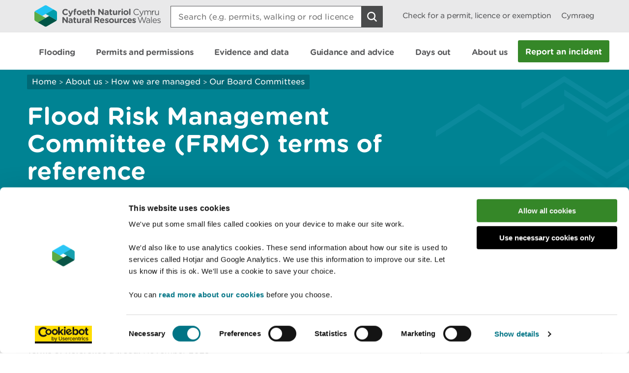

--- FILE ---
content_type: text/css
request_url: https://naturalresourceswales.gov.uk/css/dist/styles-scss.min.css
body_size: 83783
content:
.accordionCircledStage{border:1px solid #58595b;border-radius:50%;color:#58595b;font-size:19px;font-weight:700;height:33px;justify-self:center;line-height:33px;margin-top:22px;text-align:center;width:33px}.accordionStageHr{margin-left:59px}#main-content .accordionClickable{min-height:100px;padding:10px 0}#main-content .accordionClickable:hover{background-color:#e9e9ea;color:#000;cursor:pointer}#main-content .accordionClickable:hover>.accordionShowButton{background-color:#e9e9ea;border-bottom:0;border-color:#005660;color:#000}#main-content .accordionClickable:hover>.accordionContentTitle{color:#000}#main-content .accordionClickable:focus>.accordionShowButton>.accordionChevron,#main-content .accordionClickable:focus>.accordionShowButton>.accordionChevron:after,#main-content .accordionClickable:hover>.accordionShowButton>.accordionChevron,#main-content .accordionClickable:hover>.accordionShowButton>.accordionChevron:after{background-color:#000!important}#main-content .accordionClickable:focus>.accordionShowButton>.accordionChevron,#main-content .accordionClickable:hover>.accordionShowButton>.accordionChevron{color:#000!important}#main-content .accordionClickable:hover>.accordionShowButton>.accordionChevron:after{color:#e9e9ea!important}#main-content .accordionClickable:focus:hover>.accordionShowButton>.accordionChevron:after,#main-content .accordionClickable:focus>.accordionShowButton>.accordionChevron:after{color:#fd0!important}#main-content .accordionClickable:has(.accordionShowButton:focus)>h3{background-color:#fd0!important;border-color:transparent!important;box-shadow:0 -2px #fd0,0 4px #0b0c0c!important;color:#0b0c0c!important;outline:none!important}.accordionContainer{display:flex}.accordionEnd{border-top:1px solid #58595b;height:0;margin-left:6.5px;width:20px}.accordionFullWidth{width:100%}.accordionHidden{display:none}#main-content .accordionShowButton{background:none;color:#007485;display:flex;font-family:HCo Gotham Rounded SSm,Arial,sans-serif;font-size:16px;margin-bottom:25px;padding:0}#main-content .accordionShowButton:hover{background-color:#e9e9ea;border-bottom:0;border-color:#005660;color:#000;cursor:pointer}#main-content .accordionShowButton:focus>.accordionChevron,#main-content .accordionShowButton:focus>.accordionChevron:after,#main-content .accordionShowButton:hover>.accordionChevron,#main-content .accordionShowButton:hover>.accordionChevron:after{background-color:#000!important}#main-content .accordionShowButton:focus>.accordionChevron,#main-content .accordionShowButton:hover>.accordionChevron{color:#000!important}#main-content .accordionShowButton:focus:hover>.accordionChevron:after,#main-content .accordionShowButton:focus>.accordionChevron:after{color:#fd0!important}#main-content .accordionShowButton:hover>.accordionChevron:after{color:#e9e9ea!important}#main-content .accordionShowButtonParent{padding:5px 2px 5px 0}.accordionShown{margin-bottom:50px;margin-top:22px}.accordionStage{color:#58595b;font-size:24px;font-size:20px;font-weight:700;height:33px;justify-self:center;line-height:33px;margin-top:23px;text-align:center;white-space:nowrap;width:33px}.accordionStageArea{height:auto;margin-right:26px;width:33px}.accordionVerticalLine{border-right:1px solid #58595b;height:calc(100% - 30px);width:50%}.accordionLastVerticalLine{border-right:1px solid #58595b;height:calc(100% - 55px);width:50%}.accordionOuterContainer hr{margin-bottom:0;margin-top:0}.accordionChevron{align-items:center;border:.1625rem solid;border-radius:50%;display:inline-flex;height:1.25rem;justify-content:center;margin-right:3px;width:1.25rem}.accordionChevron:after{border-right:.2rem solid;border-top:.2rem solid;content:"";height:.45rem;transform:rotate(-225deg);width:.45rem}.accordionChevronDown:after{transform:rotate(-45deg)}body,h1,h2,h3,h4,h5,h6,ol,p,ul{font-family:inherit;font-weight:400;margin:0;padding:0}ol,ul{margin-left:18px}ol.columns-2,ul.columns-2{column-count:2;-moz-column-count:2;-webkit-column-count:2;margin:0}ol.columns-2 li,ul.columns-2 li{-moz-column-break-inside:avoid;break-inside:avoid}@media screen and (max-width:1199px){ol.columns-2,ul.columns-2{column-count:1;-moz-column-count:1;-webkit-column-count:1}}ol.columns-3,ul.columns-3{column-count:3;-moz-column-count:3;-webkit-column-count:3;margin:0}ol.columns-3 li,ul.columns-3 li{-moz-column-break-inside:avoid;break-inside:avoid}@media screen and (max-width:1199px){ol.columns-3,ul.columns-3{column-count:1;-moz-column-count:1;-webkit-column-count:1}}nav a:not(.siteFooterLink):not(.navBtn){border-bottom:1px solid transparent;text-decoration:none}nav a:not(.siteFooterLink):not(.navBtn) span{color:inherit;text-align:inherit}nav a:not(.siteFooterLink):not(.navBtn):hover{border-color:#005660;outline:none}.button,button,nav .navButton span{font-weight:700}.button,button{background:#358728;border:0;border-radius:3px;cursor:pointer;display:inline-block;padding:13px 15px;text-align:center}.button span,button span{color:inherit}.button:hover,button:hover{background-color:#26601c;color:#f4f4f4}.button--icon,button--icon{background-position:50%;background-repeat:no-repeat;font-size:0;height:44px;width:44px}.button--icon.icon--search-light,button--icon.icon--search-light{background-image:url(/images/search-icon.svg);background-size:20px 20px}@media screen and (max-width:1199px){.button--icon.icon--search-light,button--icon.icon--search-light{background-image:url(/images/search-icon-green.svg)}}.button--icon.icon--search-light:focus,button--icon.icon--search-light:focus{background-image:url(/images/search-icon.svg)}.button--icon.icon--search-toggle,button--icon.icon--search-toggle{background-color:transparent;background-image:url(/images/search-icon-green.svg),url(/images/close-icon.svg);background-position:50%,center 80px;background-repeat:no-repeat;background-size:26px 26px,26px 26px;transition:background-position 225ms ease-out,background-color 225ms ease-out;-webkit-transition:background-position 225ms ease-out,background-color 225ms ease-out}.button--icon.icon--search-toggle.active,button--icon.icon--search-toggle.active{background-color:#358728;background-position:center -26px,50%}.button--icon.icon--search-toggle:focus,button--icon.icon--search-toggle:focus{background-color:#fd0;background-image:url(/images/search-icon-green.svg),url(/images/close-icon.svg)}.button--icon.icon--nav-toggle,button--icon.icon--nav-toggle{background-color:transparent;background-image:url(/images/menu-icon.svg),url(/images/close-icon.svg);background-position:50%,center 80px;background-repeat:no-repeat;background-size:26px 26px,26px 26px}.button--icon.icon--nav-toggle.active,button--icon.icon--nav-toggle.active{background-color:#58595b;background-position:center -26px,50%}.button--icon.icon--nav-toggle:focus,button--icon.icon--nav-toggle:focus{background-color:#fd0;background-image:url(/images/menu-icon.svg),url(/images/close-icon.svg)}.button--icon.icon--fa,button--icon.icon--fa{background:transparent;color:#358728;font-size:24px;line-height:1;position:relative}.button--icon.icon--fa .fa,button--icon.icon--fa .fa{left:50%;position:absolute;top:50%;transform:translate(-50%,-50%)}input:hover{border-color:#005660;color:#005660;outline:none;text-decoration:none}h3{font-size:24px}h3,h4{color:#58595b;font-weight:700}h4{font-size:18px}html{box-sizing:border-box;font-family:HCo Gotham Rounded SSm,Arial,sans-serif;font-size:16px;font-weight:400}*,:after,:before{box-sizing:inherit}.flexBreak{flex-basis:100%;height:0}.siteHeader{background:#e9e9ea;border-bottom:1px solid #e4e4e5;display:flex;margin:0;transition:225ms ease-out;-webkit-transition:225ms ease-out}.siteHeader .siteHeaderLogo{margin-right:auto}.siteHeader .siteHeaderLogo img{height:45px;margin:9px 0;vertical-align:middle;width:257px}.siteHeader .siteHeaderLogo:focus,.siteHeader .siteHeaderLogo:hover{border-color:transparent}.siteHeader .siteHeaderLogo:focus{background:transparent;outline:3px solid #fd0}.siteHeader .siteHeaderConstrained{display:flex}.siteHeader .siteHeaderSearchContainer{align-self:center;display:flex;flex-grow:2;padding:0 20px}.siteHeader .siteHeaderSearchContainer form{margin:0;padding:0;width:100%}.siteHeader .siteHeaderSearchContainer form .searchBoxContainer .searchBox{border:1px solid #58595b;border-right:0}.siteHeader .siteHeaderSearchContainer form .searchBoxContainer .searchBoxClear{position:absolute}.siteHeader .siteHeaderSearchContainer form .searchBoxContainer .searchBoxIcon{border-radius:0 3px 3px 0}.siteHeader .siteHeaderLinks{align-self:center;float:right;margin-left:auto}.siteHeader .siteHeaderLinks ul li{display:inline-block;margin:0 0 0 20px}.siteHeader .siteHeaderLinks ul li a{color:#58595b;font-size:15px;font-weight:400}.siteHeader .siteHeaderLinks ul li a:focus,.siteHeader .siteHeaderLinks ul li a:hover{border-color:#3f4041;color:#3f4041}.siteHeader .siteHeaderLinks ul li:first-of-type{margin:0}.siteHeader .siteHeaderMobileActions{display:none;margin:0 -15px 0 0}.siteHeader .siteHeaderMobileActions .siteHeaderNavToggle,.siteHeader .siteHeaderMobileActions .siteHeaderSearchToggle{border-radius:0;font-size:0;height:100%;width:56px}@media screen and (max-width:767px){.siteHeader .siteHeaderMobileActions{margin:0}}@media screen and (max-width:1199px){.siteHeader{background:#fff}.siteHeader .siteHeaderLogo{margin-left:0}.siteHeader .siteHeaderLogo img{height:38px;width:215px}.siteHeader .siteHeaderConstrained{display:inline-table}.siteHeader .siteHeaderSearchContainer{background:#358728;display:none;margin:0;padding:10px;position:absolute;top:61px;width:100%;z-index:-1}.siteHeader .siteHeaderLinks{float:none;margin:0 10px}.siteHeader .siteHeaderMobileActions{display:inline-flex}.siteHeader--searchIsOpen{margin:0 0 62px}.siteHeader--searchIsOpen .siteHeaderSearchContainer{display:block;z-index:1}}@media screen and (max-width:767px){.siteHeader .siteHeaderLogo{margin-left:10px}.siteHeader .constrainingContainer{flex-wrap:wrap}.siteHeader .siteHeaderSearchContainer{top:99px}.siteHeader .siteHeaderLinks{flex-basis:100%;order:-1;text-align:right}.siteHeader .siteHeaderLinks ul{border-bottom:2px solid #e4e4e5;margin:0 -25px;padding:0 15px}.siteHeader .siteHeaderLinks ul li a{display:inline-block;font-size:14px;padding:10px 0}}.siteNav{transition:.2s}.siteNav--isHovered{background:#e9e9ea}.siteNav .siteNavLinks{align-items:center;display:flex;justify-content:space-between;list-style:none;position:relative}.siteNav .siteNavLinks .siteNavLink{flex-grow:1;text-align:center}.siteNav .siteNavLinks .siteNavLink>a{font-weight:700;height:100%;position:relative;text-align:center;width:100%;z-index:3}.siteNav .siteNavLinks .siteNavLink>a span{display:inline-block;line-height:1em;position:relative;vertical-align:middle}.siteNav .siteNavLinks .siteNavLink>a span:after{background:#008393;bottom:-12px;content:"";display:block;height:5px;left:-8px;position:absolute;right:-8px;transform:scaleX(0);-ms-transform:scaleX(0);-webkit-transform:scaleX(0);transform-origin:left center;-ms-transform-origin:left center;-webkit-transform-origin:left center;transition:.2s;transition:transform 225ms ease-out,visibility 225ms ease-out 225ms;-webkit-transition:visibility 225ms ease-out 225ms,-webkit-transform 225ms ease-out;visibility:hidden}.siteNav .siteNavLinks .siteNavLink>a:not(.button){color:#58595b;display:inline-block;letter-spacing:-.25px;line-height:75px;padding:0 15px}.siteNav .siteNavLinks .siteNavLink>a.button span:after{bottom:-22px}@media screen and (max-width:1199px){.siteNav{display:none}.siteNav,.siteNav--isHovered{background:#58595b}.siteNav.siteNav--isOpen{display:block}.siteNav.siteNav--isOpen .siteNavLinks{max-height:100%}.siteNav .siteNavLinks{display:block;margin:0;max-height:0;overflow:hidden;padding:0;transition:all .3s ease-out;-webkit-transition:all .3s ease-out;width:100%}.siteNav .siteNavLinks .siteNavLink{border-bottom:1px solid #fff;margin:0 15px}.siteNav .siteNavLinks .siteNavLink:last-of-type{border:0}.siteNav .siteNavLinks .siteNavLink a{font-weight:400;margin:5px 0;padding:8px 15px}.siteNav .siteNavLinks .siteNavLink a span:after{display:none}.siteNav .siteNavLinks .siteNavLink a:not(.button){color:#f4f4f4;display:block;letter-spacing:-.025em;line-height:1;margin:0;padding:14px 0;text-align:left}.siteNav .siteNavLinks .siteNavLink a:focus,.siteNav .siteNavLinks .siteNavLink a:focus span{text-decoration:underline}.siteNav .siteNavLinks .siteNavLink a:focus{background:transparent;box-shadow:0 -2px #fd0,0 4px #0b0c0c;color:#f4f4f4;outline:3px solid #fd0;text-decoration:none}.siteNav .siteNavLinks .siteNavLink a:focus span{text-decoration:none}.siteNav .siteNavLinks .siteNavLink.siteNavLink--isOpen{background:transparent}.siteNav .siteNavLinks .siteNavLink.siteNavLink--isOpen:after{transform:rotate(180deg)}.siteNav .siteNavLinks .siteNavLink--hasLowerLevel{position:relative}.siteNav .siteNavLinks .siteNavLink--hasLowerLevel:after{background:url(https://naturalresources.wales/images/caret-down.svg);content:"";display:block;height:14px;position:absolute;right:0;top:15px;transform-origin:center center;-ms-transform-origin:center center;-webkit-transform-origin:center center;transition:transform 225ms ease-out;-webkit-transition:-webkit-transform 225ms ease-out;width:18px}.siteNav .siteNavLinks .navButton{margin:0 15px}.siteNav .siteNavLinks .navButton .button{margin:5px 0;padding:5px 15px}}@media screen and (min-width:1200px){.siteNav .siteNavLinks .siteNavLink>a:hover{border-color:transparent}.siteNav .siteNavLinks .siteNavLink>a:hover span:after{transform:scaleX(1);-ms-transform:scaleX(1);-webkit-transform:scaleX(1);transition-delay:0s,0s;-webkit-transition-delay:0s,0s;visibility:visible}}.GlobalBanner{background-color:#343434}.GlobalBanner a{color:#ffd33b}.GlobalBanner .BannerTextContainer{padding:10px 20px}.GlobalBanner .BannerTextContainer .BannerHeading{color:#ffd33b;font-size:21pt}.GlobalBanner .BannerTextContainer .BannerSubHeading{color:#ffd33b;display:table;font-size:12pt;padding-top:3px}#cookielink-container,#skiplink-container{display:flex}#skip-inpagenav{margin-bottom:10px}@media screen and (max-width:767px){#cookielink-container{display:none}.skiplink{line-height:45px;margin-left:8px;position:absolute;z-index:1}.skiplink.inpage{float:none!important;font-weight:unset!important;line-height:unset;margin-left:0;position:relative}.skiplink .skiplink:focus{background-color:#fd0;border-color:transparent;box-shadow:0 -2px #fd0,0 4px #0b0c0c;color:#0b0c0c}}@media screen and (min-width:768px){.skiplink{left:-9999em;outline:none;position:absolute;text-decoration:none}.skiplink:focus{background-color:#fd0;border-color:transparent;box-shadow:0 -2px #fd0,0 4px #0b0c0c;color:#0b0c0c;left:0;margin:3px;padding:3px;position:relative;z-index:1}.skiplink:focus.inpage{float:none!important;margin:0;padding:0}}#PrintPage{cursor:pointer}@media screen and (min-width:767px){.feedbackSection .feedback{float:left}.feedbackSection .print{float:right}}@media screen and (max-width:767px){.feedbackSection .print{margin-top:15px}.feedbackSection .feedback a{white-space:nowrap}}[contentEditable=true]:not([tabindex="-1"]):not([type=radio]):not([type=checkbox]):not([type=text]):not([type=search]):not(textarea):focus,[tabindex]:not([tabindex="-1"]):not([type=radio]):not([type=checkbox]):not([type=text]):not([type=search]):not(textarea):focus,a[href]:not([tabindex="-1"]):not([type=radio]):not([type=checkbox]):not([type=text]):not([type=search]):not(textarea):focus,area[href]:not([tabindex="-1"]):not([type=radio]):not([type=checkbox]):not([type=text]):not([type=search]):not(textarea):focus,button:not([disabled]):not([tabindex="-1"]):not([type=radio]):not([type=checkbox]):not([type=text]):not([type=search]):not(textarea):focus,iframe:not([tabindex="-1"]):not([type=radio]):not([type=checkbox]):not([type=text]):not([type=search]):not(textarea):focus,input:not([disabled]):not([tabindex="-1"]):not([type=radio]):not([type=checkbox]):not([type=text]):not([type=search]):not(textarea):focus{background-color:#fd0!important;border-color:transparent!important;box-shadow:0 -2px #fd0,0 4px #0b0c0c!important;color:#0b0c0c!important;outline:none!important}[contentEditable=true]:not([tabindex="-1"]):not([type=radio]):not([type=checkbox]):not([type=text]):not([type=search]):not(textarea):focus :not(.hoverText):not(.triangle-down):not(.imageContainer),[tabindex]:not([tabindex="-1"]):not([type=radio]):not([type=checkbox]):not([type=text]):not([type=search]):not(textarea):focus :not(.hoverText):not(.triangle-down):not(.imageContainer),a[href]:not([tabindex="-1"]):not([type=radio]):not([type=checkbox]):not([type=text]):not([type=search]):not(textarea):focus :not(.hoverText):not(.triangle-down):not(.imageContainer),area[href]:not([tabindex="-1"]):not([type=radio]):not([type=checkbox]):not([type=text]):not([type=search]):not(textarea):focus :not(.hoverText):not(.triangle-down):not(.imageContainer),button:not([disabled]):not([tabindex="-1"]):not([type=radio]):not([type=checkbox]):not([type=text]):not([type=search]):not(textarea):focus :not(.hoverText):not(.triangle-down):not(.imageContainer),iframe:not([tabindex="-1"]):not([type=radio]):not([type=checkbox]):not([type=text]):not([type=search]):not(textarea):focus :not(.hoverText):not(.triangle-down):not(.imageContainer),input:not([disabled]):not([tabindex="-1"]):not([type=radio]):not([type=checkbox]):not([type=text]):not([type=search]):not(textarea):focus :not(.hoverText):not(.triangle-down):not(.imageContainer){background-color:#fd0!important;color:#0b0c0c!important}input[type=checkbox]:focus,input[type=radio]:focus{background-color:#fd0!important;border-color:transparent!important;color:#0b0c0c!important;outline:none!important;position:absolute}input[type=checkbox]:focus+label,input[type=radio]:focus+label{background-color:#fd0!important;border-color:transparent!important;border-radius:5px;box-shadow:0 -2px #fd0,0 4px #0b0c0c!important;color:#0b0c0c!important;outline:none!important;padding:10px 10px 10px 25px}.radio label:focus-within{background-color:#fd0!important;border-color:transparent!important;box-shadow:0 -2px #fd0,0 4px #0b0c0c!important;color:#0b0c0c!important;outline:none!important}.radio label:focus-within input{background-color:#fd0!important;border-color:transparent!important;color:#0b0c0c!important;outline:none!important}.dataconsent input:focus{background-color:#fd0!important;border-color:transparent!important;color:#0b0c0c!important;outline:none!important}.dataconsent input:focus+label,.focus-within{box-shadow:0 -2px #fd0,0 4px #0b0c0c!important}.dataconsent input:focus+label,.focus-within,.focus-within input{background-color:#fd0!important;border-color:transparent!important;color:#0b0c0c!important;outline:none!important}input[type=search],input[type=text],select,textarea{border-radius:0!important}input[type=search]:focus,input[type=text]:focus,select:focus,textarea:focus{background-color:#fff;border:3px solid #000!important;box-shadow:0 0 0 5px #fff;outline:3px solid #fd0}.imgFocusDoubleBorder:focus div.imageContainer{background-color:#fff;border:none!important;box-shadow:0 0 0 5px #fff;outline:3px solid #fd0}.imgFocusDoubleBorder:focus h2{border-color:transparent!important;box-shadow:0 -2px #fd0,0 4px #0b0c0c!important;outline:none!important}.imgFocusDoubleBorder:focus h2,.imgFocusDoubleBorder:focus h2 *{background-color:#fd0!important;color:#0b0c0c!important}#CybotCookiebotDialog #CybotCookiebotDialogBodyContentText a,#CybotCookiebotDialog #CybotCookiebotDialogBodyLevelButtonIABHeaderViewPartnersLink,#CybotCookiebotDialog #CybotCookiebotDialogDetailBulkConsentList dt a,#CybotCookiebotDialog #CybotCookiebotDialogDetailFooter a,#CybotCookiebotDialog .CookieCard .CybotCookiebotDialogDetailBodyContentCookieContainerButton:hover,#CybotCookiebotDialog .CybotCookiebotDialogBodyLevelButtonIABDescription a,#CybotCookiebotDialog .CybotCookiebotDialogDetailBodyContentCookieLink,#CybotCookiebotDialog.CybotEdge #CybotCookiebotDialogBodyEdgeMoreDetails a,#CybotCookiebotDialogBodyLevelButtonsSelectPane label:not([for=CybotCookiebotDialogBodyLevelButtonNecessary]) .CybotCookiebotDialogBodyLevelButtonDescription:hover,#CybotCookiebotDialogDetailBodyContentTextAbout a,#CybotCookiebotDialogDetailBulkConsentLink:hover,#CybotCookiebotDialogNav .CybotCookiebotDialogNavItemLink.CybotCookiebotDialogActive,#CybotCookiebotDialogNav .CybotCookiebotDialogNavItemLink:hover{color:#007485!important}#CybotCookiebotDialog #CybotCookiebotDialogBodyContentText a:focus,#CybotCookiebotDialog #CybotCookiebotDialogDetailFooter a:focus,#CybotCookiebotDialog .CookieCard .CybotCookiebotDialogDetailBodyContentCookieContainerButton:focus,#CybotCookiebotDialog button:focus:before,#CybotCookiebotDialog.CybotEdge #CybotCookiebotDialogBodyEdgeMoreDetails a:focus,#CybotCookiebotDialogDetailBulkConsentLink:focus,#CybotCookiebotDialogNav .CybotCookiebotDialogNavItemLink.CybotCookiebotDialogActive:focus,#CybotCookiebotDialogNav .CybotCookiebotDialogNavItemLink:focus,#CybotCookiebotDialogNavList .CybotCookiebotDialogNavItemLink.CybotCookiebotDialogActive:focus{color:#000!important}#CybotCookiebotDialog button:hover:before{border-color:#007485!important}#CybotCookiebotDialog button:focus:before{border-color:#000!important}#CybotCookiebotDialog .CybotCookiebotDialogBodyLevelButtonSliderWrapper input:focus-visible+span{box-shadow:0 0 0 5px #000;outline:3px solid #fd0!important}#CybotCookiebotDialogNavList .CybotCookiebotDialogNavItemLink.CybotCookiebotDialogActive:focus{border-bottom:2px solid #000!important}#CybotCookiebotDialogNav .CybotCookiebotDialogNavItemLink.CybotCookiebotDialogActive{border-bottom:2px solid #007485!important}#CybotCookiebotDialog input:checked+.CybotCookiebotDialogBodyLevelButtonSlider{background-color:#007485!important}#CybotCookiebotDialogBodyLevelButtonLevelOptinAllowAll:hover{background-color:#26601c!important;opacity:1!important}#CybotCookiebotDialogPoweredbyCybot{padding:5px!important;width:112px!important}#CybotCookiebotDialog .CookieCard .CybotCookiebotDialogDetailBodyContentCookieContainerButton{padding-left:10px}@media screen and (max-width:1280px){#CybotCookiebotDialog .CookieCard .CybotCookiebotDialogDetailBodyContentCookieTypeIntro{padding-left:10px}#CybotCookiebotDialogPoweredbyCybot{width:116px!important}#CybotCookiebotDialog.CybotEdge #CybotCookiebotDialogPoweredbyCybot:focus,#CybotCookiebotDialog.CybotEdge #CybotCookiebotDialogPoweredbyCybot:focus-visible{padding:5px}}#CybotCookiebotDialog .CybotCookiebotDialogBodyLevelButtonSliderWrapper input[type=checkbox].CybotCookiebotDialogBodyLevelButton{opacity:0!important}#CybotCookiebotDialogBodyButtonDecline{background-color:#000!important;border:none!important;color:#fff!important}#CybotCookiebotDialogBodyButtonDecline:focus{background-color:#fd0!important;border-color:transparent!important;color:#0b0c0c!important;outline:none!important}#CybotCookiebotDialogBodyEdgeMoreDetailsLink{padding:0 10px!important}#CybotCookiebotDialogBody *,#CybotCookiebotDialogDetailBodyContent *{font-family:Helvetica Neue,Helvetica,Arial,sans-serif!important;font-size:15px!important}#CybotCookiebotDialogBodyLevelButtonLevelOptinAllowAll{-webkit-appearance:none;background-color:#358728!important;background-image:none;border:none!important;border-radius:3px;color:#f4f4f4!important;cursor:pointer;font-weight:700;text-decoration:none}#CybotCookiebotDialogBodyLevelButtonLevelOptinAllowAll:focus{background-color:#fd0!important;border-color:transparent!important;color:#0b0c0c!important;outline:none!important}#CybotCookiebotDialogBodyLevelButtonLevelOptinAllowAll:hover:not(:focus){background-color:#26601c!important;color:#f4f4f4!important}#CybotCookiebotDialogBodyLevelButtonLevelOptinAllowallSelection{-webkit-appearance:none;background-color:#000!important;background-image:none;border:none!important;border-radius:3px;color:#f4f4f4!important;cursor:pointer;font-weight:700;text-decoration:none}#CybotCookiebotDialogBodyLevelButtonLevelOptinAllowallSelection:focus{background-color:#fd0!important;border-color:transparent!important;color:#0b0c0c!important;outline:none!important}#CybotCookiebotDialogBodyContentTitle{font-size:16px!important}@media screen and (max-width:767px){#CybotCookiebotDialogBody,#CybotCookiebotDialogBodyLevelButtonsTable,#CybotCookiebotDialogDetailBody{max-width:98%!important}.CybotCookiebotDialogDetailBodyContentCookieTypeTableContainer{overflow-x:hidden!important}#CybotCookiebotDialogDetailBodyContentCookieContainerTypeDetails{padding:12px 2px 12px 4px!important}}input[type=checkbox].CybotCookiebotDialogBodyLevelButton{margin-right:0!important;opacity:1!important;position:static!important}input[type=checkbox].CybotCookiebotDialogBodyLevelButton+label{background-image:none!important;margin-left:4px!important;margin-top:1px!important;padding:2px!important}.iframeContent{height:0;padding-bottom:56.25%;position:relative;width:100%}.iframeContent iframe{height:100%;left:0;position:absolute;top:0}.cta,.ctaPadded,.ctaPaddedLeft{margin-bottom:6px!important;padding-right:6px!important}.ctaPadded{padding-left:6px!important}.ctaPaddedLeft{padding-left:0!important}.ctaInline{display:inline-block}.ctaButton{margin-top:8px!important}.ctaSvg{background-image:url(/images/caret-down.svg);background-position:calc(100% - 8px);background-repeat:no-repeat;background-size:18px 18px;bottom:15px;font-weight:700;left:8px;line-height:1;padding-bottom:6px;padding-right:32px;padding-top:6px;right:8px;transform:rotate(-90deg);white-space:nowrap;z-index:2}.button:focus .ctaSvg{background-image:url(/images/caret-down-black.svg)!important}.ctaBold{font-weight:700!important;vertical-align:middle}.atoz-menu{margin-bottom:1em;margin-top:1em}#TableContainer .dt-info{clear:both;float:left;padding-top:.755em}#TableContainer .dt-length{float:left;padding-left:2em;padding-top:.55em}#TableContainer .dt-paging{float:right;margin-bottom:5px;padding-top:.25em;text-align:right}.dt-paging button{font:inherit;font-weight:700}table.dataTable .dt-column-title{font-weight:700}#TableContainer .bottom .clear{clear:both}table.dataTable tbody td.dt-control:before{background-color:#008393!important;border:none!important;border-radius:3px;color:#fff;content:"+"!important;display:inline!important;font-size:x-large;font-weight:500;padding:0 .2em!important}table.dataTable tbody tr.dt-hasChild td.dt-control:before{border:none!important;content:"-"!important;padding:0 .31em!important}table.dataTable thead th:first-child .dt-column-order{display:none!important}table.dataTable:not(.collapsed) td:first-child,table.dataTable:not(.collapsed) th:first-child{display:none}table.dataTable thead>tr>td.dt-orderable-asc span.dt-column-order:after,table.dataTable thead>tr>td.dt-orderable-asc span.dt-column-order:before,table.dataTable thead>tr>td.dt-orderable-desc span.dt-column-order:after,table.dataTable thead>tr>td.dt-orderable-desc span.dt-column-order:before,table.dataTable thead>tr>td.dt-ordering-asc span.dt-column-order:after,table.dataTable thead>tr>td.dt-ordering-asc span.dt-column-order:before,table.dataTable thead>tr>td.dt-ordering-desc span.dt-column-order:after,table.dataTable thead>tr>td.dt-ordering-desc span.dt-column-order:before,table.dataTable thead>tr>th.dt-orderable-asc span.dt-column-order:after,table.dataTable thead>tr>th.dt-orderable-asc span.dt-column-order:before,table.dataTable thead>tr>th.dt-orderable-desc span.dt-column-order:after,table.dataTable thead>tr>th.dt-orderable-desc span.dt-column-order:before,table.dataTable thead>tr>th.dt-ordering-asc span.dt-column-order:after,table.dataTable thead>tr>th.dt-ordering-asc span.dt-column-order:before,table.dataTable thead>tr>th.dt-ordering-desc span.dt-column-order:after,table.dataTable thead>tr>th.dt-ordering-desc span.dt-column-order:before{color:#58595b!important;margin-bottom:1px!important;opacity:1!important}table.dataTable thead>tr>td.dt-ordering-asc span.dt-column-order:before,table.dataTable thead>tr>th.dt-ordering-asc span.dt-column-order:before{color:#333!important;opacity:1!important}table.dataTable thead>tr>td.dt-ordering-asc span.dt-column-order:after,table.dataTable thead>tr>td.dt-ordering-desc span.dt-column-order:before,table.dataTable thead>tr>th.dt-ordering-asc span.dt-column-order:after,table.dataTable thead>tr>th.dt-ordering-desc span.dt-column-order:before{color:#333!important;opacity:.25!important}table.dataTable thead>tr>td.dt-ordering-desc span.dt-column-order:after,table.dataTable thead>tr>th.dt-ordering-desc span.dt-column-order:after{color:#333!important;opacity:1!important}#main-content table.dataTable ul{margin-bottom:0!important;max-width:none!important;width:100%!important}#main-content table.dataTable>tbody>tr.child ul.dtr-details>li{margin-bottom:0;padding-left:10px}.dt-paging-button.disabled{display:none!important}#main-content table.dataTable>tbody>tr.child td{padding-left:0;padding-right:0}#main-content table.dataTable td{text-align:left;vertical-align:top}#main-content table.dataTable td.dt-control{text-align:center}@media screen and (max-width:767px){#TableContainer .top .dt-paging{display:none}#TableContainer .dt-info,#TableContainer .dt-length{float:none;text-align:center}#TableContainer .dt-length{margin-bottom:5px;padding-left:2em}}.dt-container>.top>.dt-buttons,.dt-container>.top>.dt-info,.dt-container>.top>.dt-length,.dt-container>.top>.dt-paging,.dt-container>.top>.dt-search{margin-bottom:16px}.dt-container>.bottom>.dt-buttons,.dt-container>.bottom>.dt-info,.dt-container>.bottom>.dt-length,.dt-container>.bottom>.dt-paging,.dt-container>.bottom>.dt-search{margin-top:16px}.dt-container .dt-layout-row:has(+.dt-layout-table),.dt-container .dt-layout-row:has(+.dt-scroll){margin-bottom:16px}.dt-container .dt-layout-table+.dt-layout-row,.dt-container .dt-scroll+.dt-layout-row{margin-top:16px}.sitemap .sitemap-collection ul{list-style-type:disc}.sitemap .sitemap-collection ul ul{margin-left:32px}.sitemap .sitemap-collection h2{font-size:30px}@media screen and (min-width:768px){.sitemap .sitemap-collection h2{font-size:40px!important}}.visually-hidden{height:1px;margin:-1px;overflow:hidden;padding:0;position:absolute;width:1px;clip:rect(0,0,0,0);border:0;white-space:nowrap}.spinner{animation:spin .8s linear infinite;border:5px solid #ccc;border-radius:50%;border-top-color:#333;height:40px;margin:20px auto;width:40px}@keyframes spin{to{transform:rotate(1turn)}}#main-content.longContent .sidebarLeft{margin-top:45px}#main-content.daysOut .sidebar,#main-content.longContent .sidebarLeft{background-color:transparent}#main-content.daysOut .sidebar #contentNavigation.closed,#main-content.longContent .sidebarLeft #contentNavigation.closed{height:40px!important;overflow:hidden}#main-content.daysOut .sidebar #contentNavigation.closed h2:before,#main-content.longContent .sidebarLeft #contentNavigation.closed h2:before{transform:rotate(180deg)}#main-content.daysOut .sidebar h2,#main-content.longContent .sidebarLeft h2{font-size:20px;margin-bottom:24px}@media screen and (max-width:767px){#main-content.daysOut .sidebar h2:before,#main-content.longContent .sidebarLeft h2:before{background-image:url(/images/caret-up-black.svg);background-position:100%;background-repeat:no-repeat;background-size:18px 18px;content:"";display:block;height:18px;position:absolute;right:10px;top:32px;transform-origin:center center;transition:transform 225ms ease-out;width:18px}}#main-content.daysOut .sidebar div,#main-content.longContent .sidebarLeft div{padding:0}#main-content.daysOut .sidebar ol,#main-content.longContent .sidebarLeft ol{list-style-type:none;margin:0}#main-content.daysOut .sidebar ol .column,#main-content.longContent .sidebarLeft ol .column{padding:0}#main-content.daysOut .sidebar ol .column li,#main-content.longContent .sidebarLeft ol .column li{border-bottom:1px solid #e9e9ea;padding:15px 0}#main-content.daysOut .sidebar ol .column li:hover,#main-content.longContent .sidebarLeft ol .column li:hover{border-bottom:1px solid #20c4f4}#main-content.daysOut .sidebar ol .column li.active,#main-content.longContent .sidebarLeft ol .column li.active{border-bottom:1px solid #58595b}#main-content.daysOut .sidebar ol .column li a,#main-content.longContent .sidebarLeft ol .column li a{float:none}#main-content.daysOut .sidebar ol .column li a:hover,#main-content.longContent .sidebarLeft ol .column li a:hover{text-decoration:none}
/*# sourceMappingURL=[data-uri] */
